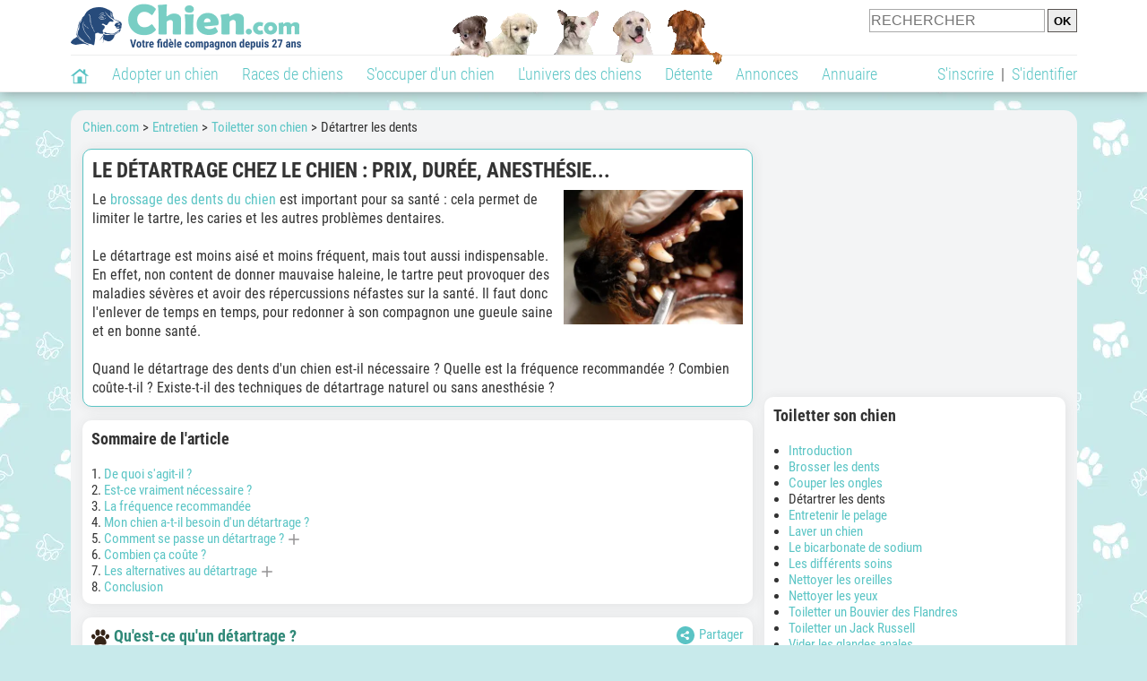

--- FILE ---
content_type: text/html; charset=UTF-8
request_url: https://www.chien.com/toilettage-entretien/detartrage-chien-11973.php
body_size: 19975
content:
<!DOCTYPE html><html lang="fr"><head><meta http-equiv="Content-Type" content="text/html; charset=UTF-8"><title>Le détartrage chez le chien : prix, durée, anesthésie...</title>
                <meta name="description" content="Pourquoi le tartre sur les dents d'un chien pose-t-elle problème, et comment l'en prémunir ? Quand un détartrage devient-il nécessaire, et à quoi s'attendre ?"><base href="https://www.chien.com/"><meta name="robots" content="Index,follow,max-snippet:-1,max-image-preview:large,max-video-preview:-1">
        <meta name="viewport" content="width=device-width, initial-scale=1">
        
                    <meta property="og:title" content="Le détartrage chez le chien : prix, durée, anesthésie...">
            <meta property="og:type" content="article">
            <meta property="og:description" content="Pourquoi le tartre sur les dents d'un chien pose-t-elle problème, et comment l'en prémunir ? Quand un détartrage devient-il nécessaire, et à quoi s'attendre ?">
            <meta property="og:url" content="https://www.chien.com/toilettage-entretien/detartrage-chien-11973.php">
            <meta property="og:site_name" content="Chien.com">                            <meta property="fb:admins" content="100001917719228">
                        <meta property="og:locale" content="fr_FR">

            <meta property="article:section" content="S'occuper d'un chien"><meta property="article:published_time" content="2008-08-01T00:00:00+00:00"><meta property="article:modified_time" content="2025-09-28T20:38:21+00:00"><meta property="og:updated_time" content="2025-09-28T20:38:21+00:00">
                            <meta property="og:image" content="https://upload.chien.com/img_global/24-toilettage-entretien/_xlight-11973_101-detartrage-chien.jpg">
                                    <meta property="og:image:width" content="728">
                    <meta property="og:image:height" content="546">
                                <meta name="thumbnail" content="https://upload.chien.com/img_global/24-toilettage-entretien/_xlight-11973_101-detartrage-chien.jpg">
                <link rel="image_src" type="image/jpeg" href="https://upload.chien.com/img_global/24-toilettage-entretien/_xlight-11973_101-detartrage-chien.jpg">
            
                        <script type="application/ld+json">
                [{"@context":"http://schema.org","@type":"Organization","name":"Chien.com","url":"https://www.chien.com/","logo":{"@type":"ImageObject","url":"https://img.chien.com/global/logo/101/logo_white_big.jpg"},"sameAs":"https://www.facebook.com/chiensderace"},{"@context":"http://schema.org","@type":"Article","image":{"@type":"ImageObject","width":728,"height":546,"url":"https://upload.chien.com/img_global/24-toilettage-entretien/_xlight-11973_101-detartrage-chien.jpg"},"mainEntityofPage":{"@type":"WebPage","@id":"toilettage-entretien/detartrage-chien-11973.php"},"publisher":{"@type":"Organization","name":"Chien.com","url":"https://www.chien.com/","logo":{"@type":"ImageObject","url":"https://img.chien.com/global/logo/101/logo_white_big.jpg"},"sameAs":"https://www.facebook.com/chiensderace"},"author":{"@type":"Person","name":"R\u00e9daction Chien.com"},"headline":"Le d\u00e9tartrage chez le chien : prix, dur\u00e9e, anesth\u00e9sie...","description":"Pourquoi le tartre sur les dents d'un chien pose-t-elle probl\u00e8me, et comment l'en pr\u00e9munir ? Quand un d\u00e9tartrage devient-il n\u00e9cessaire, et \u00e0 quoi s'attendre ?","datePublished":"2008-08-01T00:00:00+00:00","dateModified":"2025-09-28T20:38:21+00:00"}]            </script>
        
                    <link rel="canonical" href="https://www.chien.com/toilettage-entretien/detartrage-chien-11973.php">
                <script type="text/javascript">
  !function(){var e=function(){var e,t="__tcfapiLocator",a=[],n=window;for(;n;){try{if(n.frames[t]){e=n;break}}catch(e){}if(n===window.top)break;n=n.parent}e||(!function e(){var a=n.document,r=!!n.frames[t];if(!r)if(a.body){var s=a.createElement("iframe");s.style.cssText="display:none",s.name=t,a.body.appendChild(s)}else setTimeout(e,5);return!r}(),n.__tcfapi=function(){for(var e,t=arguments.length,n=new Array(t),r=0;r<t;r++)n[r]=arguments[r];if(!n.length)return a;if("setGdprApplies"===n[0])n.length>3&&2===parseInt(n[1],10)&&"boolean"==typeof n[3]&&(e=n[3],"function"==typeof n[2]&&n[2]("set",!0));else if("ping"===n[0]){var s={gdprApplies:e,cmpLoaded:!1,cmpStatus:"stub"};"function"==typeof n[2]&&n[2](s)}else a.push(n)},n.addEventListener("message",(function(e){var t="string"==typeof e.data,a={};try{a=t?JSON.parse(e.data):e.data}catch(e){}var n=a.__tcfapiCall;n&&window.__tcfapi(n.command,n.version,(function(a,r){var s={__tcfapiReturn:{returnValue:a,success:r,callId:n.callId}};t&&(s=JSON.stringify(s)),e&&e.source&&e.source.postMessage&&e.source.postMessage(s,"*")}),n.parameter)}),!1))};"undefined"!=typeof module?module.exports=e:e()}();
</script>
<script type="text/javascript">
  const configSFBXAppConsent = {
    appKey: 'b963e1cb-9900-407a-9e41-b1a31fea8261'
  }
</script>
<script src="https://cdn.appconsent.io/tcf2-clear/current/core.bundle.js" defer async></script>
<script type="text/javascript">
  window.dataLayer = window.dataLayer || [];
  if (typeof gtag === 'function') {
    window.isGtagInitBeforeAppConsent = true
  } else {
    function gtag() {
      dataLayer.push(arguments);
    }
  }
  (window.adsbygoogle = window.adsbygoogle || []).pauseAdRequests = 1;
  gtag('consent', 'default', {
    'analytics_storage': 'denied',
    'ad_user_data': 'denied',
    'ad_personalization': 'denied',
    'functionality_storage': 'denied',
    'security_storage': 'granted',
    'personalization_storage': 'denied',
    'ad_storage': 'denied',
    'wait_for_update': 500
  });
</script><link rel="preload" href="https://securepubads.g.doubleclick.net/tag/js/gpt.js" as="script" type="text/javascript">
<script>
var optidigitalQueue = optidigitalQueue || {};
optidigitalQueue.cmd = optidigitalQueue.cmd || [];
</script>
<script type="module" id="optidigital-ad-init" async data-config="{'adUnit': '/73308937/chien.com/articles','pageTargeting':{thematique_id: 59001}" src="//scripts.opti-digital.com/modules/?site=chien"></script><script async src="https://fundingchoicesmessages.google.com/i/pub-3581225045785948?ers=1"></script><script>(function() {function signalGooglefcPresent() {if (!window.frames['googlefcPresent']) {if (document.body) {const iframe = document.createElement('iframe'); iframe.style = 'width: 0; height: 0; border: none; z-index: -1000; left: -1000px; top: -1000px;'; iframe.style.display = 'none'; iframe.name = 'googlefcPresent'; document.body.appendChild(iframe);} else {setTimeout(signalGooglefcPresent, 0);}}}signalGooglefcPresent();})();</script><link rel="preconnect" href="https://fonts.gstatic.com" crossorigin><link rel="preload" href="https://fonts.gstatic.com/s/robotocondensed/v16/ieVi2ZhZI2eCN5jzbjEETS9weq8-33mZGCQYbw.woff2" as="font" crossorigin><link rel="preload" href="https://fonts.gstatic.com/s/robotocondensed/v16/ieVl2ZhZI2eCN5jzbjEETS9weq8-19K7DQ.woff2" as="font" crossorigin><link rel="preload" href="https://fonts.gstatic.com/s/robotocondensed/v16/ieVi2ZhZI2eCN5jzbjEETS9weq8-32meGCQYbw.woff2" as="font" crossorigin><link rel="preload" href="https://fonts.gstatic.com/s/robotocondensed/v16/ieVj2ZhZI2eCN5jzbjEETS9weq8-19eLDwM9.woff2" as="font" crossorigin><link href="https://static.chien.com/css/101/style_main.1.css?r=49770" rel="stylesheet" media="all"><link href="https://static.chien.com/css/101/style.1.css?r=49770" rel="stylesheet" media="print" onload="this.media='all'"><link href="https://static.chien.com/css/101/print.1.css?r=49770" rel="stylesheet" media="print">
        <link rel="icon" type="image/x-icon" href="https://img.chien.com/global/icones/jeux/101.ico">
        <link rel="shortcut icon" type="image/x-icon" href="https://img.chien.com/global/icones/jeux/101.ico">

        <link rel="alternate" type="application/rss+xml" title="Chien.com" href="https://static.chien.com/rss/101101/articles-2-4.rss">

        <script src="https://static.chien.com/js/domaines/101101.js?r=49787"></script>

        <script src="https://ajax.googleapis.com/ajax/libs/jquery/3.6.0/jquery.min.js"></script>        <script src="https://static.chien.com/js/js_main.js?r=49787"></script>
        <script>charger_js('https://static.chien.com/js/js.js?r=49787', []);</script>                                                <script>
            if (typeof(parametre) == 'undefined') {
                var parametre = new Array();
            }
            parametre['current_version'] = '1';parametre['current_page_id_principal'] = '3901';        </script><script>charger_js('https://static.chien.com/js/wall.js?r=49787', {'success': 'affichage_wall();'});</script><script src='/.bunny-shield/bd/bunnyprint.js' data-key='rkH8dMqz/N+VfulyNbQ/Sie4DS4tRNokpgCfha50utVYHQenPsFiV7fDDow55/3+ZBj02NmVJmPS985mXrfwBRDSYndLbeCy950dIzD6Zj91JTOxr8EVv+YEt/pyiBvHLda5D/qIwH9DfXzTtEhfPArilAOZvuJYic0sy48rhClh04nU+CWHAHl4UXjxzvlh3LG5UnAsvdBIui9rf4txIZMcQiMvRd6dorME/VFwZ76rtvRme6LRKUItLuIOnc+LYs7IBiqdET2lUdL7+lStdAehLfg/bWp+TQU3o2yxQ+e23CQWGjRYvyeOXQqbwo17rfb2UbwUcG3ElMceEns0vFrN8BnlniEI2isJqHAm2OUQoDoGte1owslucYsMCEBWBN1v0Hwco/mMK9YqAUzvRCadz6VIcRHurWn/RUX2yiQ=' data-validation='[base64]' id='bunnyprint' async></script></head><body onload="charger_lightbox('https://static.chien.com/js/lightbox.js?r=49787', 'https://static.chien.com/css/101/lightbox.1.css?r=49770', '');" onbeforeprint="print_page()">
<iframe id="doit" name="doit" class="masquer"></iframe><div id="doit_div" class="masquer"></div><div class="masquer position_fixed flex flex_center flex_justify_center" id="pprompt_div">
                    <div id="pprompt_overlay" class="overlay" onclick="pprompt_light_masquer();"></div>
                    <div id="pprompt_content"></div>
                </div>
                <div id="pprompt_div_save" class="masquer"></div>	<div id="header" class="flex flex_justify_center header">
		<div class="site_width">
		    <div id="header_version_1_haut" class="flex">
                <a href="https://www.chien.com/"><img alt="Chien.com, le site des amoureux des chiens et chiots" src="https://img.chien.com/global/logo/101/logo.png" class="visuels_type_23 flex flex_align_self_center" id="header_logo"></a>                <div class="flex_1 text_center"><img alt="Des chiots de plusieurs races de chien différentes" id="header_frise" class="visuels_type_183" src="https://img.chien.com/visuels/emplacements/183/1.png"></div>                <div id="header_search" class="margin_top_default"><form action="/applications/3/ajax/search/traitement_search.php" id="form_search_header" target="doit" method="POST" class="flex">
<input type="hidden" name="domaine_id" value="">
<input type="hidden" name="entiteid" value="">
<input type="text" name="search" maxlength="80" placeholder="RECHERCHER" value="" class="input_height_big">
<input type="submit" class="margin_left_xsmall" value="OK">
</form></div>
			</div>
			<div id="header_separateur" class="clear"></div>
			<nav class="float_left">
				<ul class="ul_block ol_ul_inline_block ul_light">
											<li id="nav_homepage">
							<a title="Page d'accueil" href="/"><span class="lozad_sprite taille_3 sprite sprite_41" style="background-position: -3300px -0px;"></span></a>						</li>
										<li><a class="header_rubriques" href="adoption/">Adopter un chien</a><ul class="display_none header_rubriques_unfold position_absolute ul_block ul_light"><li><a href="adoption/">Conseils pour l'adoption</a></li><li><a href="races-de-chiens/">Races de chiens</a></li><li><a href="adresse/1-0-0-0-0-elevage-de-chiens-1.php">Annuaire des élevages</a></li><li><a href="adresse/17-0-0-0-0-refuge-pour-chien-association-de-protection-animale-1.php">Annuaire des refuges et associations</a></li><li><a href="annonces/1-0-0-0-0-0-0-vente-chien-1.php">Chiens à vendre</a></li><li><a href="annonces/5-0-0-0-0-0-0-don-chien-1.php">Chiens à donner</a></li><li><a href="adoption/prenom-nom-de-chien-16943.php">Idées de nom de chien</a></li></ul></li><li><a class="header_rubriques" href="races-de-chiens/">Races de chiens</a><ul class="display_none header_rubriques_unfold position_absolute ul_block ul_light"><li><a href="races-de-chiens/">Toutes les races</a></li><li><a href="races-de-chiens/berger-allemand-14.php">Berger Allemand</a></li><li><a href="races-de-chiens/berger-australien-17.php">Berger Australien</a></li><li><a href="races-de-chiens/border-collie-51.php">Border Collie</a></li><li><a href="races-de-chiens/cane-corso-52.php">Cane Corso</a></li><li><a href="races-de-chiens/golden-retriever-25.php">Golden Retriever</a></li><li><a href="races-de-chiens/siberian-husky-siberie-36.php">Husky</a></li><li><a href="races-de-chiens/labrador-retriever-4.php">Labrador</a></li><li><a href="races-de-chiens/berger-belge-malinois-28.php">Malinois</a></li><li><a href="races-de-chiens/pomsky-489.php">Pomsky</a></li><li><a href="races-de-chiens/shiba-inu-95.php">Shiba Inu</a></li></ul></li><li><a class="header_rubriques" href="s-occuper-d-un-chien.php">S'occuper d'un chien</a><ul class="display_none header_rubriques_unfold position_absolute ul_block ul_light"><li><a href="alimentation/">Alimentation</a></li><li><a href="education/">Éducation</a></li><li><a href="comportement/">Comportement</a></li><li><a href="toilettage-entretien/">Entretien</a></li><li><a href="sante/">Santé</a></li><li><a rel="nofollow" href="services/assurance-chien.php">Assurance</a></li><li><a href="activites/">Activités</a></li><li><a href="vie-pratique/">Vie pratique</a></li><li><a href="accessoires/">Accessoires</a></li><li><a href="forum/">Forums d'entraide</a></li></ul></li><li><a class="header_rubriques" href="les-chiens.php">L'univers des chiens</a><ul class="display_none header_rubriques_unfold position_absolute ul_block ul_light"><li><a href="histoire/">Histoire</a></li><li><a href="anatomie/">Anatomie</a></li><li><a href="races-de-chiens/">Races</a></li><li><a href="usages/">Usages</a></li><li><a href="metier/">Métiers avec des chiens</a></li><li><a href="culture/">Le chien dans la culture</a></li><li><a href="chiens-celebres/">Chiens célèbres</a></li><li><a href="monde/">Les chiens dans le monde</a></li><li><a href="autres-canides/">Cousins du chien</a></li></ul></li><li><a class="header_rubriques" href="detente.php">Détente</a><ul class="display_none header_rubriques_unfold position_absolute ul_block ul_light"><li><a href="photos-chiens/">Photos</a></li><li><a href="diaporamas-photos/">Diaporamas photos</a></li><li><a href="video/">Vidéos</a></li><li><a href="forum/">Forum</a></li><li><a href="astrologie-canine/">Astrologie canine</a></li></ul></li><li><a class="header_rubriques" href="annonces/petites-annonces-chiens-chiots.php">Annonces</a><ul class="display_none header_rubriques_unfold position_absolute ul_block ul_light"><li><a href="annonces/1-0-0-0-0-0-0-vente-chien-1.php">Chiens à vendre</a></li><li><a href="annonces/5-0-0-0-0-0-0-don-chien-1.php">Chiens à donner</a></li><li><a href="annonces/3-0-0-0-0-0-0-offres-saillie-1.php">Saillie</a></li><li><a rel="nofollow" href="annonces/publier-une-annonce.php">Publier une annonce</a></li></ul></li><li><a class="header_rubriques" href="adresse/annuaire-professionnels-chiens.php">Annuaire</a><ul class="display_none header_rubriques_unfold position_absolute ul_block ul_light"><li><a href="adresse/annuaire-professionnels-chiens.php">Tous les métiers</a></li><li><a href="adresse/1-0-0-0-0-elevage-de-chiens-1.php">Élevages</a></li><li><a href="adresse/17-0-0-0-0-refuge-pour-chien-association-de-protection-animale-1.php">Refuges et associations</a></li><li><a href="adresse/10-0-0-0-0-educateur-dresseur-canin-1.php">Dresseurs / Éducateurs </a></li><li><a href="adresse/9-0-0-0-0-comportementaliste-canin-1.php">Comportementalistes</a></li><li><a href="adresse/19-0-0-0-0-toiletteur-canin-1.php">Toiletteurs</a></li><li><a href="adresse/39-0-0-0-0-veterinaire-pour-chien-1.php">Vétérinaires</a></li><li><a href="adresse/35-0-0-0-0-osteopathe-masseur-pour-chien-1.php">Masseurs et ostéopathes</a></li><li><a href="adresse/16-0-0-0-0-pension-pour-chien-1.php">Pensions</a></li><li><a rel="nofollow" href="adresse/inscription.php">Référencer mon activité</a></li></ul></li>				</ul>
			</nav>
            <script>
            $('nav li').hover(
              function() {
                  $('ul', this).stop().slideDown(0);
              },
                function() {
                $('ul', this).stop().slideUp(0);
              }
            );
            </script>
							<div id="header_not_logged" class="text_right"><div class="header_rubriques"><a href="inscription.php" rel="nofollow">S'inscrire</a>&nbsp;&nbsp;|&nbsp;&nbsp;<a href="index.php?page_id=3051&redirection=toilettage-entretien%2Fdetartrage-chien-11973.php" rel="nofollow">S'identifier</a></div></div>
						<div class="clear"></div>
		</div>
	</div>
    <div id="header_modal" onClick="masquer('header_modal');" class="img_center masquer site_width"></div><div id="centre_page" class="site_width">
<div id="centre_page_gauche_droite" class="flex"><div id="div_gauche"><div id="breadcrumb"><ol itemscope itemtype="http://schema.org/BreadcrumbList" class="ol_ul_inline"><li itemprop="itemListElement" itemscope="" itemtype="http://schema.org/ListItem"><meta itemprop="position" content="1"><a itemprop="item" href="..//"><span itemprop="name">Chien.com</span></a></li><li itemprop="itemListElement" itemscope="" itemtype="http://schema.org/ListItem"><meta itemprop="position" content="2"><a itemprop="item" href="toilettage-entretien/"><span itemprop="name">Entretien</span></a></li><li itemprop="itemListElement" itemscope="" itemtype="http://schema.org/ListItem"><meta itemprop="position" content="3"><a itemprop="item" href="toilettage-entretien/toiletter-son-chien/"><span itemprop="name">Toiletter son chien</span></a></li><li itemprop="itemListElement" itemscope="" itemtype="http://schema.org/ListItem" class="li_last"><meta itemprop="position" content="4"><span itemprop="name">Détartrer les dents</span></li></ol></div><div class="boxe_2 boxe_gauche_centre boxe_width_gauche_centre">
						<div class="boxe_content"><h1>Le détartrage chez le chien : prix, durée, anesthésie...</h1><div class="margin_top_medium texte_avec_intertitres" id="page_intro"><img src="https://upload.chien.com/img_global/24-toilettage-entretien/_medium-11973_101-detartrage-chien.jpg" alt="Un vétérinaire fait un détartrage à un chien" class="eager taille_14 eager float_right margin_left_default margin_bottom_default" id="page_image"><p>Le <a href="toilettage-entretien/brosser-dents-chien-14377.php">brossage des dents du chien</a>&nbsp;est important pour sa sant&eacute; : cela permet de limiter le tartre, les caries et les autres probl&egrave;mes dentaires.</p><br>
<p>Le d&eacute;tartrage est moins ais&eacute; et moins fr&eacute;quent, mais tout aussi indispensable. En effet, non content de donner mauvaise haleine, le tartre peut provoquer des maladies s&eacute;v&egrave;res et&nbsp;avoir des r&eacute;percussions n&eacute;fastes sur la sant&eacute;. Il faut donc l'enlever de temps en temps, pour redonner &agrave; son compagnon une gueule saine et en bonne sant&eacute;.</p><br>
<p>Quand le d&eacute;tartrage des dents d'un chien est-il n&eacute;cessaire ? Quelle est la fr&eacute;quence recommand&eacute;e ? Combien co&ucirc;te-t-il ? Existe-t-il des techniques de d&eacute;tartrage naturel ou sans anesth&eacute;sie ?</p></div><div class="clear"></div></div></div>
		<div class="boxe_1 boxe_gauche_centre boxe_width_gauche_centre " id="bloc_39011">
			<div class="boxe_titre boxe_titre_1 flex flex_center font_size_xxbig" id="bloc_39011_titre"><h2>Sommaire de l'article</h2></div>
			<div class="boxe_content " id="bloc_39011_content"><ol class="ol_light"><li class="">1. <a href="toilettage-entretien/detartrage-chien-11973.php#qu-est-ce-qu-un-detartrage">De quoi s'agit-il ?</a></li><li class="">2. <a href="toilettage-entretien/detartrage-chien-11973.php#un-chien-a-t-il-forcement-besoin-de-detartrages">Est-ce vraiment nécessaire ?</a></li><li class="">3. <a href="toilettage-entretien/detartrage-chien-11973.php#quelle-frequence-de-detartrage-pour-un-chien">La fréquence recommandée</a></li><li class="">4. <a href="toilettage-entretien/detartrage-chien-11973.php#comment-savoir-qu-un-chien-a-besoin-d-un-detartrage">Mon chien a-t-il besoin d'un détartrage ?</a></li><li class="">5. <a href="toilettage-entretien/detartrage-chien-11973.php#comment-se-passe-un-detartrage-pour-un-chien">Comment se passe un détartrage ?</a><div class="taille_1 cursor_pointer display_inline margin_left_small cursor_pointer" title="Dérouler cette partie" onclick="masquer_afficher_refonte('article_sommaire_h2[5]');"><span class="sprite_41_415 taille_3 sprite sprite_41_global" style="background-position: -2400px -0px;"></span></div><ul class="ul_light width_100pourcent margin_bottom_medium masquer" id="article_sommaire_h2[5]"><li class="margin_left_big">1. <a href="toilettage-entretien/detartrage-chien-11973.php#l-anesthesie">L'anesthésie</a></li><li class="margin_left_big">2. <a href="toilettage-entretien/detartrage-chien-11973.php#l-elimination-du-tartre">L'élimination du tartre</a></li><li class="margin_left_big">3. <a href="toilettage-entretien/detartrage-chien-11973.php#les-soins-des-dents-et-des-gencives">Les soins des dents et des gencives</a></li><li class="margin_left_big">4. <a href="toilettage-entretien/detartrage-chien-11973.php#combien-de-temps-dure-le-detartrage-pour-un-chien">La durée du détartrage</a></li><li class="margin_left_big">5. <a href="toilettage-entretien/detartrage-chien-11973.php#quelle-est-l-efficacite-du-detartrage">Quelle est l'efficacité du détartrage ?</a></li><li class="margin_left_big">6. <a href="toilettage-entretien/detartrage-chien-11973.php#le-danger-d-un-detartrage-pour-un-chien">Existe-t-il un danger ?</a></li></ul></li><li class="">6. <a href="toilettage-entretien/detartrage-chien-11973.php#le-prix-d-un-detartrage-pour-un-chien">Combien ça coûte ?</a></li><li class="">7. <a href="toilettage-entretien/detartrage-chien-11973.php#les-alternatives-au-detartrage-pour-un-chien">Les alternatives au détartrage</a><div class="taille_1 cursor_pointer display_inline margin_left_small cursor_pointer" title="Dérouler cette partie" onclick="masquer_afficher_refonte('article_sommaire_h2[7]');"><span class="sprite_41_415 taille_3 sprite sprite_41_global" style="background-position: -2400px -0px;"></span></div><ul class="ul_light width_100pourcent masquer" id="article_sommaire_h2[7]"><li class="margin_left_big">1. <a href="toilettage-entretien/detartrage-chien-11973.php#peut-on-faire-un-detartrage-a-un-chien-sans-anesthesie">Peut-on faire un détartrage sans anesthésie ?</a></li><li class="margin_left_big">2. <a href="toilettage-entretien/detartrage-chien-11973.php#existe-t-il-des-techniques-naturelles-de-detartrage-pour-un-chien">Les techniques naturelles</a></li><li class="margin_left_big">3. <a href="toilettage-entretien/detartrage-chien-11973.php#comment-reduire-la-frequence-de-detartrage-d-un-chien">Comment réduire le détartrage ?</a></li></ul></li><li>8. <a href="toilettage-entretien/detartrage-chien-11973.php#conclusion">Conclusion</a></li></ol><div class="clear"></div></div></div><div class="boxe_1 boxe_gauche_centre boxe_width_gauche_centre " id="bloc_39010">
						<div class="boxe_content " id="bloc_39010_content"><div id="affichage_partage_3390109" class="margin_bottom_small float_right">
                                <a class="flex" href="javascript:pprompt_light(3000, '', {parametre_function: {0: 3390109, 1: 'toilettage-entretien/detartrage-chien-11973.php'}});void(0);"><span class="lozad_sprite taille_3 sprite sprite_41 margin_right_small" style="background-position: -3420px -0px;"></span>Partager</a>
                              </div>
                                <div class="texte_avec_intertitres" id="pb39010"><h2 id="qu-est-ce-qu-un-detartrage"><span class="lozad_sprite taille_3 sprite sprite_41_global margin_right_small" style="background-position: -2080px -0px;"></span>Qu'est-ce qu'un détartrage ?</h2><div id="paragraphe_id[29096]" class="texte_avec_intertitres">
                                <a data-title="" data-lightbox="20906" href="https://upload.chien.com/img_global/25-toilettage-entretien/detartrage-chien/_light-11973_20906-un-veterinaire-detartre-les-dents-d-un-cavalier-king-charles.jpg"><img data-src="https://upload.chien.com/img_global/25-toilettage-entretien/detartrage-chien/11973_20906-un-veterinaire-detartre-les-dents-d-un-cavalier-king-charles.jpg" alt="Un vétérinaire détartre les dents d'un Cavalier King Charles" class="float_right margin_left_default margin_bottom_default lozad" width="200" height="133" src="https://img.chien.com/global/interface/divers/1x1_lightgrey.png"></a>
                                <p>Le d&eacute;tartrage est une intervention m&eacute;dicale consistant &agrave; retirer le tartre pr&eacute;sent sur les dents d'un humain ou d'un animal : chien, chat...</p>
<p>&nbsp;</p>
<p>Le tartre est une substance tr&egrave;s solide, de couleur jaun&acirc;tre &agrave; brun&acirc;tre, qui r&eacute;sulte du durcissement de la plaque dentaire. Cette derni&egrave;re est compos&eacute;e d'un m&eacute;lange de r&eacute;sidus alimentaires, de salive et de bact&eacute;ries, qui se colle &agrave; la surface des dents (juste au-dessus de la gencive) et s'y accumule. Elle se forme en permanence, et finit en quelques semaines par durcir et devenir du tartre.</p>
<p>&nbsp;</p>
<p>La plaque dentaire est relativement facile &agrave; enlever : un brossage r&eacute;gulier avec une bonne brosse &agrave; dents et un dentifrice adapt&eacute; suffit pour en &eacute;liminer la plus grande partie. Le tartre en revanche est bien plus solide, et ne se retire pas aussi facilement : la seule solution pour y parvenir est un d&eacute;tartrage effectu&eacute; par un v&eacute;t&eacute;rinaire.</p>
                                <div class="clear"></div>
                            </div><div class="boxe_separateur_1 boxe_separateur_height_big boxe_separateur_width_default boxe_content_separateur"></div><div class="Content_1"></div><div class="boxe_separateur_1 boxe_separateur_height_big boxe_separateur_width_default boxe_content_separateur"></div><h2 id="un-chien-a-t-il-forcement-besoin-de-detartrages" class="margin_top_xbig"><span class="lozad_sprite taille_3 sprite sprite_41_global margin_right_small" style="background-position: -2080px -0px;"></span>Un chien a-t-il forcément besoin de détartrages ?</h2><div id="paragraphe_id[29097]" class="texte_avec_intertitres">
                                <a data-title="" data-lightbox="20907" href="https://upload.chien.com/img_global/25-toilettage-entretien/detartrage-chien/_light-11973_20907-un-veterinaire-fait-un-detartrage-a-un-chien.jpg"><img data-src="https://upload.chien.com/img_global/25-toilettage-entretien/detartrage-chien/11973_20907-un-veterinaire-fait-un-detartrage-a-un-chien.jpg" alt="Un vétérinaire fait un détartrage à un chien" class="float_right margin_left_default margin_bottom_default lozad" width="200" height="132" src="https://img.chien.com/global/interface/divers/1x1_lightgrey.png"></a>
                                <p><strong>Le d&eacute;tartrage est indispensable pour un chien</strong>, autant qu'il l'est pour un humain.</p>
<p>&nbsp;</p>
<p>En effet, bien que le tartre soit naturel, compl&egrave;tement indolore et ne constituant aucune g&ecirc;ne, il favorise la prolif&eacute;ration de bact&eacute;ries, qui elles attaquent les gencives et peuvent causer &agrave; terme des douleurs et des probl&egrave;mes assez graves&nbsp;: une&nbsp;<a href="sante/mauvaise-haleine-chien-22084.php">mauvaise haleine</a>, une&nbsp;<a href="sante/gingivite-chien-20869.php">gingivite</a>, la <a href="sante/maladie-parodontale-chien-237.php">maladie parodontale</a>, le d&eacute;chaussement d'une ou plusieurs dents... Dans le pire des cas, les bact&eacute;ries qui attaquent les gencives peuvent finir par passer dans le sang et provoquer une infection g&eacute;n&eacute;ralis&eacute;e potentiellement fatale.</p>
<p>&nbsp;</p>
<p>Ceci explique qu'il est n&eacute;cessaire de faire d&eacute;tartrer les dents de son chien de temps en temps, pour &eacute;liminer un maximum de bact&eacute;ries avant qu'elles n'aient le temps de nuire, et ainsi pour que&nbsp;ses dents et ses gencives restent en bonne sant&eacute;.</p>
                                <div class="clear"></div>
                            </div><h2 id="quelle-frequence-de-detartrage-pour-un-chien" class="margin_top_xbig"><span class="lozad_sprite taille_3 sprite sprite_41_global margin_right_small" style="background-position: -2080px -0px;"></span>Quelle fréquence de détartrage pour un chien ?</h2><div id="paragraphe_id[29098]" class="texte_avec_intertitres">
                                <a data-title="" data-lightbox="20923" href="https://upload.chien.com/img_global/25-toilettage-entretien/detartrage-chien/_light-11973_20923-une-dentition-de-chien-pleine-de-plaques-de-tartre.jpg"><img data-src="https://upload.chien.com/img_global/25-toilettage-entretien/detartrage-chien/11973_20923-une-dentition-de-chien-pleine-de-plaques-de-tartre.jpg" alt="Une dentition de chien pleine de plaques de tartre" class="float_right margin_left_default margin_bottom_default lozad" width="200" height="142" src="https://img.chien.com/global/interface/divers/1x1_lightgrey.png"></a>
                                <p>Le d&eacute;lai entre la formation du tartre et l'apparition de probl&egrave;mes de sant&eacute; qui lui sont li&eacute;s est assez long : il peut se passer plusieurs mois voire plusieurs ann&eacute;es entre les deux. Cela laisse donc du temps pour r&eacute;agir, et explique qu'il n'est pas n&eacute;cessaire de faire d&eacute;tartrer les dents de son chien tr&egrave;s souvent. En g&eacute;n&eacute;ral, il est recommand&eacute; de <strong>faire un d&eacute;tartrage tous les deux &agrave; trois ans en moyenne</strong>.</p>
<p>&nbsp;</p>
<p>N&eacute;anmoins, une fr&eacute;quence annuelle (voire encore plus &eacute;lev&eacute;e) est plus appropri&eacute;e si l'animal est particuli&egrave;rement sensible au tartre. C'est le cas par exemple pour :</p>
<ul>
<li>un&nbsp;petit chien, qui a souvent des dents qui se superposent ;</li>
<li>un&nbsp;<a href="sante/prognathisme-chien-prognathe-245.php">chien prognathe</a>, &agrave; cause de la forme particuli&egrave;re de ses m&acirc;choires ;</li>
<li>un vieux chien, car avec l'&acirc;ge le tartre a tendance &agrave; se former plus vite et &agrave; devenir plus dangereux.</li>
</ul>
<p>&nbsp;</p>
<p>Ces valeurs sont toutefois th&eacute;oriques, car dans la pratique, tous les individus ne d&eacute;veloppent pas forc&eacute;ment du tartre &agrave; la m&ecirc;me vitesse : tout d&eacute;pend de la race, l'&acirc;ge, le type d'alimentation, la qualit&eacute; du brossage des dents, etc.<strong> Certains ont besoin d'un d&eacute;tartrage tous les 6 mois, tandis que d'autres peuvent sans probl&egrave;me rester plus de 5 ans sans en faire</strong>. Il faut donc adapter la fr&eacute;quence aux besoins r&eacute;els de l'animal, pour que les soins ne soient ni trop rares (ce qui poserait des probl&egrave;mes de sant&eacute;), ni trop fr&eacute;quents (ce qui finirait par co&ucirc;ter cher).</p>
<p>&nbsp;</p>
<p>Il en va d'ailleurs de m&ecirc;me pour le premier d&eacute;tartrage &agrave; r&eacute;aliser : il n'y a pas vraiment de r&egrave;gle valable pour tous les chiens. Ainsi, certains ont d&eacute;j&agrave; beaucoup de tartre d&egrave;s 6 mois, alors que d'autres ne commencent &agrave; en avoir que vers 2 ou 3 ans.</p>
                                <div class="clear"></div>
                            </div><div class="boxe_separateur_1 boxe_separateur_height_big boxe_separateur_width_default boxe_content_separateur"></div><div class="Content_2"></div><div class="boxe_separateur_1 boxe_separateur_height_big boxe_separateur_width_default boxe_content_separateur"></div><h2 id="comment-savoir-qu-un-chien-a-besoin-d-un-detartrage" class="margin_top_xbig"><span class="lozad_sprite taille_3 sprite sprite_41_global margin_right_small" style="background-position: -2080px -0px;"></span>Comment savoir qu'un chien a besoin d'un détartrage ?</h2><div id="paragraphe_id[8720]" class="texte_avec_intertitres">
                                <a data-title="" data-lightbox="20924" href="https://upload.chien.com/img_global/25-toilettage-entretien/detartrage-chien/_light-11973_20924-un-chien-avec-des-gencives-qui-saignent-beaucoup.jpg"><img data-src="https://upload.chien.com/img_global/25-toilettage-entretien/detartrage-chien/11973_20924-un-chien-avec-des-gencives-qui-saignent-beaucoup.jpg" alt="Un chien avec des gencives qui saignent beaucoup" class="float_right margin_left_default margin_bottom_default lozad" width="200" height="133" src="https://img.chien.com/global/interface/divers/1x1_lightgrey.png"></a>
                                <p>M&ecirc;me s'il est conseill&eacute; de faire faire un d&eacute;tartrage &agrave; son chien au moins tous les 2 ou 3 ans (voire 1 an s'il est davantage concern&eacute; par le tartre), il faut prendre en compte le fait qu'il existe des diff&eacute;rences importantes d'un individu &agrave; l'autre, en fonction de divers facteurs.Il&nbsp;convient donc d'&ecirc;tre quoi qu'il en soit attentif &agrave; certains signes qui indiquent que la quantit&eacute; de tartre sur les dents est importante et qu'un d&eacute;tartrage s'impose.</p>
<p>&nbsp;</p>
<p>Les <a href="sante/tartre-chien-22072.php">principaux sympt&ocirc;mes caus&eacute;s par le tartre</a> sont :</p>
<ul>
<li>des <strong>gencives enfl&eacute;es, rouges et/ou saignantes</strong> ;</li>
<li>des <strong>d&eacute;p&ocirc;ts jaun&acirc;tres</strong> voire brun&acirc;tres &agrave; la base des dents ;</li>
<li>une <strong>mauvaise haleine</strong>, &agrave; cause de la multiplication des bact&eacute;ries dans sa bouche.</li>
</ul>
<p>&nbsp;</p>
<p><strong>Si l'on constate de tels sympt&ocirc;mes, mieux vaut prendre rendez-vous chez le v&eacute;t&eacute;rinaire</strong> sans attendre, m&ecirc;me si le pr&eacute;c&eacute;dent d&eacute;tartrage est assez r&eacute;cent.</p>
                                <div class="clear"></div>
                            </div><h2 id="comment-se-passe-un-detartrage-pour-un-chien" class="margin_top_xbig"><span class="lozad_sprite taille_3 sprite sprite_41_global margin_right_small" style="background-position: -2080px -0px;"></span>Comment se passe un détartrage pour un chien ?</h2><div id="paragraphe_id[8721]" class="texte_avec_intertitres">
                                
                                <p>Le d&eacute;tartrage des dents d'un chien est r&eacute;alis&eacute; par un v&eacute;t&eacute;rinaire, &agrave; l'aide d'instruments adapt&eacute;s. Il&nbsp;a la particularit&eacute; de n&eacute;cessiter une anesth&eacute;sie g&eacute;n&eacute;rale.</p>
                                <div class="clear"></div>
                            </div><h3 id="l-anesthesie">L'anesthésie</h3><div id="paragraphe_id[29123]" class="texte_avec_intertitres">
                                <a data-title="" data-lightbox="20940" href="https://upload.chien.com/img_global/25-toilettage-entretien/detartrage-chien/_light-11973_20940-un-veterinaire-prepare-un-chien-a-une-anesthesie-avec-de-l-oxygene.jpg"><img data-src="https://upload.chien.com/img_global/25-toilettage-entretien/detartrage-chien/11973_20940-un-veterinaire-prepare-un-chien-a-une-anesthesie-avec-de-l-oxygene.jpg" alt="Un vétérinaire prépare un chien à une anesthésie avec de l'oxygène" class="float_right margin_left_default margin_bottom_default lozad" width="200" height="120" src="https://img.chien.com/global/interface/divers/1x1_lightgrey.png"></a>
                                <p>Contrairement &agrave; ce qui se fait pour un&nbsp;humain, <strong>le d&eacute;tartrage des dents d'un chien se r&eacute;alise sous anesth&eacute;sie g&eacute;n&eacute;rale</strong>. Cela permet en effet de :</p>
<ul>
<li>s'assurer qu'il reste immobile pendant le nettoyage des gencives ;</li>
</ul>
<ul>
<li>contr&ocirc;ler l'inconfort et/ou la douleur &eacute;ventuels ;</li>
<li>prot&eacute;ger ses voies respiratoires contre le tartre ayant &eacute;t&eacute; d&eacute;log&eacute;.</li>
</ul>
<p>&nbsp;</p>
<p><strong>Il n'est toutefois pas endormi profond&eacute;ment</strong>, contrairement &agrave; ce qui se fait pour une intervention chirurgicale. Comme il s'agit davantage d'un nettoyage que d'une op&eacute;ration &agrave; proprement parler, un endormissement total n'est pas utile : une s&eacute;dation l&eacute;g&egrave;re est suffisante.</p>
<p>&nbsp;</p>
<p>L'anesth&eacute;sie est&nbsp;effectu&eacute;e gr&acirc;ce &agrave; un gaz tr&egrave;s s&eacute;curitaire (isoflurane ou sevoflurane), utilis&eacute; aussi pour les humains.</p>
<p>&nbsp;</p>
<p>Toutes les pr&eacute;cautions sont prises pour que les choses se d&eacute;roulent au mieux&nbsp;: prise de sang, pose d'un solut&eacute; (perfusion), &eacute;lectrocardiographie (ECG), pression et contr&ocirc;le du taux d'oxyg&egrave;ne dans le sang, contr&ocirc;le de la respiration&nbsp;gr&acirc;ce &agrave; un tube dans la trach&eacute;e&nbsp;... En outre, le chien peut facilement &ecirc;tre r&eacute;veill&eacute; &agrave; tout moment si la situation devient instable.</p>
<p>&nbsp;</p>
<p>Malgr&eacute; tout, <strong>une anesth&eacute;sie n'est jamais anodine et pr&eacute;sente forc&eacute;ment des risques</strong>&nbsp;: r&eacute;action allergique, probl&egrave;me cardiaque ou pulmonaire, etc. Compte tenu de leur &acirc;ge, leur race, leur fragilit&eacute;..., certains individus peuvent ne pas &ecirc;tre en &eacute;tat de la subir, quand bien m&ecirc;me elle n'est que l&eacute;g&egrave;re.</p>
<p>&nbsp;</p>
<p>En cas de doute ou d'inqui&eacute;tude, le mieux est de demander conseil &agrave; son v&eacute;t&eacute;rinaire.</p>
                                <div class="clear"></div>
                            </div><h3 id="l-elimination-du-tartre">L'élimination du tartre</h3><div id="paragraphe_id[29124]" class="texte_avec_intertitres">
                                <a data-title="" data-lightbox="20942" href="https://upload.chien.com/img_global/25-toilettage-entretien/detartrage-chien/_light-11973_20942-un-veterinaire-enleve-le-tartre-des-dents-d-un-chien.jpg"><img data-src="https://upload.chien.com/img_global/25-toilettage-entretien/detartrage-chien/11973_20942-un-veterinaire-enleve-le-tartre-des-dents-d-un-chien.jpg" alt="Un vétérinaire enlève le tartre des dents d'un chien" class="float_right margin_left_default margin_bottom_default lozad" width="200" height="133" src="https://img.chien.com/global/interface/divers/1x1_lightgrey.png"></a>
                                <p>Une fois le chien endormi, le d&eacute;tartrage en lui-m&ecirc;me peut commencer.</p>
<p>&nbsp;</p>
<p>Le v&eacute;t&eacute;rinaire utilise pour cela des d&eacute;tartreurs soniques ou &agrave; ultrasons, qui sont des instruments identiques &agrave; ceux qu'op&egrave;rent&nbsp;les dentistes pour les humains. Ils permettent de d&eacute;coller rapidement le tartre sans ab&icirc;mer l'&eacute;mail des dents.</p>
<p>&nbsp;</p>
<p>Le v&eacute;t&eacute;rinaire se charge aussi de r&eacute;aliser un curetage de la base des dents sous la ligne des gencives, afin de les d&eacute;barrasser du tartre et des microbes qui pourraient s'y &ecirc;tre infiltr&eacute;s et sont difficiles &agrave; d&eacute;loger. Cette op&eacute;ration est un peu douloureuse, surtout si les gencives sont enflamm&eacute;es : c'est pourquoi il vaut mieux que le chien soit endormi.</p>
<p>&nbsp;</p>
<p>Le tout&nbsp;dure g&eacute;n&eacute;ralement une trentaine de minutes.</p>
                                <div class="clear"></div>
                            </div><h3 id="les-soins-des-dents-et-des-gencives">Les soins des dents et des gencives</h3><div id="paragraphe_id[29126]" class="texte_avec_intertitres">
                                <a data-title="" data-lightbox="20943" href="https://upload.chien.com/img_global/25-toilettage-entretien/detartrage-chien/_light-11973_20943-un-instrument-pour-le-polissage-de-l-email-des-dents.jpg"><img data-src="https://upload.chien.com/img_global/25-toilettage-entretien/detartrage-chien/11973_20943-un-instrument-pour-le-polissage-de-l-email-des-dents.jpg" alt="Un instrument pour le polissage de l'émail des dents" class="float_right margin_left_default margin_bottom_default lozad" width="200" height="133" src="https://img.chien.com/global/interface/divers/1x1_lightgrey.png"></a>
                                <p>En plus du d&eacute;tartrage en lui-m&ecirc;me, le v&eacute;t&eacute;rinaire profite de l'occasion pour effectuer diff&eacute;rents soins sur les dents du chien.</p>
<p>&nbsp;</p>
<p>En particulier, il peut :</p>
<ul>
<li>soigner les dents cari&eacute;es ou cass&eacute;es ;</li>
<li>extraire celles qui sont trop ab&icirc;m&eacute;es pour &ecirc;tre soign&eacute;es ;</li>
<li>nettoyer d'&eacute;ventuels abc&egrave;s &agrave; l'aide de m&eacute;dicaments&nbsp;appropri&eacute;s ;</li>
<li>d&eacute;sinfecter les gencives en cas d'infection ;</li>
<li>utiliser des points de suture pour faciliter la cicatrisation des gencives les plus ab&icirc;m&eacute;es.</li>
</ul>
<p>&nbsp;</p>
<p>Enfin, il r&eacute;alise un polissage de l'&eacute;mail des dents, afin de les rendre plus lisses et d'&eacute;liminer les taches qui se seraient &eacute;ventuellement form&eacute;es dessus.</p>
                                <div class="clear"></div>
                            </div><h3 id="combien-de-temps-dure-le-detartrage-pour-un-chien">Combien de temps dure le détartrage pour un chien ?</h3><div id="paragraphe_id[29127]" class="texte_avec_intertitres">
                                <a data-title="" data-lightbox="20944" href="https://upload.chien.com/img_global/25-toilettage-entretien/detartrage-chien/_light-11973_20944-un-chien-sous-anesthesie-pour-un-detartrage.jpg"><img data-src="https://upload.chien.com/img_global/25-toilettage-entretien/detartrage-chien/11973_20944-un-chien-sous-anesthesie-pour-un-detartrage.jpg" alt="Un chien sous anesthésie pour un détartrage" class="float_right margin_left_default margin_bottom_default lozad" width="200" height="135" src="https://img.chien.com/global/interface/divers/1x1_lightgrey.png"></a>
                                <p>En soi, l'op&eacute;ration consistant &agrave; &eacute;liminer le tartre n'est pas tr&egrave;s longue : il faut compter une trentaine de minutes pour un d&eacute;tartrage bien r&eacute;alis&eacute;.</p>
<p>&nbsp;</p>
<p>Cependant,&nbsp;quand on prend en compte aussi la mise sous anesth&eacute;sie, les &eacute;ventuels soins&nbsp;suppl&eacute;mentaires des dents et des gencives, et enfin le r&eacute;veil, la dur&eacute;e totale est bien plus longue - surtout s'il faut retirer des dents ou mettre des points de suture.</p>
<p>&nbsp;</p>
<p>En moyenne, il faut donc plut&ocirc;t compter <strong>au moins une &agrave; deux heures au total</strong>, et la dur&eacute;e est d'autant plus longue que les dents sont bien ab&icirc;m&eacute;es et qu'il faut y rem&eacute;dier.</p>
                                <div class="clear"></div>
                            </div><h3 id="quelle-est-l-efficacite-du-detartrage">Quelle est l'efficacité du détartrage ?</h3><div id="paragraphe_id[29125]" class="texte_avec_intertitres">
                                <a data-title="" data-lightbox="20941" href="https://upload.chien.com/img_global/25-toilettage-entretien/detartrage-chien/_light-11973_20941-un-veterinaire-nettoie-les-dents-d-un-chien-avec-une-spatule.jpg"><img data-src="https://upload.chien.com/img_global/25-toilettage-entretien/detartrage-chien/11973_20941-un-veterinaire-nettoie-les-dents-d-un-chien-avec-une-spatule.jpg" alt="Un vétérinaire nettoie les dents d'un chien avec une spatule" class="float_right margin_left_default margin_bottom_default lozad" width="200" height="142" src="https://img.chien.com/global/interface/divers/1x1_lightgrey.png"></a>
                                <p>Le d&eacute;tartrage constitue <strong>un moyen de pr&eacute;vention efficace contre&nbsp;les probl&egrave;mes dentaires</strong>, qui peuvent avoir des cons&eacute;quences tr&egrave;s graves si l'on tarde trop &agrave; r&eacute;agir. C'est le manque de d&eacute;tartrage qui fait que les dents sont en mauvais &eacute;tat voire finissent par&nbsp;chuter, et non l'inverse.</p>
<p>&nbsp;</p>
<p><strong>Le seul risque du d&eacute;tartrage est celui li&eacute; &agrave; l'anesth&eacute;sie</strong>, car il n'est pas anodin d'endormir artificiellement un animal -&nbsp;comme un humain, d'ailleurs. Toutefois, les progr&egrave;s de la m&eacute;decine v&eacute;t&eacute;rinaire depuis d&eacute;j&agrave; de nombreuses d&eacute;cennies font que ce risque est faible et bien ma&icirc;tris&eacute; : les probl&egrave;mes sont donc rares.</p>
<p>&nbsp;</p>
<p>N&eacute;anmoins, il faut &ecirc;tre conscient du fait que <strong>le d&eacute;tartrage a une efficacit&eacute; limit&eacute;e dans le temps</strong>&nbsp;: la plaque dentaire recommence &agrave; se former d&egrave;s les heures qui suivent l'intervention, et se transforme &agrave; nouveau en tartre dans les semaines suivantes, si rien n'est fait pour l'&eacute;liminer. Des d&eacute;tartrages r&eacute;guliers ne dispensent donc pas d'utiliser des techniques pour ralentir la formation de tartre : la meilleure d'entre elles est de lui brosser les dents au moins une fois par semaine (voire dans l'id&eacute;al une fois par jour), avec une brosse et un dentifrice adapt&eacute;s.</p>
                                <div class="clear"></div>
                            </div><h3 id="le-danger-d-un-detartrage-pour-un-chien">Le danger d'un détartrage pour un chien</h3><div id="paragraphe_id[34126]" class="texte_avec_intertitres">
                                <a data-title="" data-lightbox="25813" href="https://upload.chien.com/img_global/25-toilettage-entretien/detartrage-chien/_light-11973_25813-un-veterinaire-place-un-gros-chien-blanc-sous-anesthesie.jpg"><img data-src="https://upload.chien.com/img_global/25-toilettage-entretien/detartrage-chien/11973_25813-un-veterinaire-place-un-gros-chien-blanc-sous-anesthesie.jpg" alt="Un vétérinaire place un gros chien blanc sous anesthésie" class="float_right margin_left_default margin_bottom_default lozad" width="200" height="133" src="https://img.chien.com/global/interface/divers/1x1_lightgrey.png"></a>
                                <p>Contrairement &agrave; certaines id&eacute;es re&ccedil;ues, <strong>le d&eacute;tartrage ne pr&eacute;sente aucun danger pour les dents</strong>, bien au contraire. Cela contribue m&ecirc;me &agrave; les garder en bon &eacute;tat, en retirant le tartre qui s'est accumul&eacute; dessus au fil des mois et des ann&eacute;es, et pourrait causer de graves probl&egrave;mes de gencive - en particulier une parodontite.</p>
<p>&nbsp;</p>
<p>En revanche, <strong>il serait faux de dire que le d&eacute;tartrage n'est pas du tout dangereux pour le chien</strong>. En effet, contrairement &agrave; ce qui se fait pour un humain, il est imp&eacute;ratif de placer l'animal sous anesth&eacute;sie g&eacute;n&eacute;rale, pour &eacute;viter qu'il ne bouge pendant l'intervention. Or, une anesth&eacute;sie g&eacute;n&eacute;rale pr&eacute;sente toujours des risques, notamment sur le plan cardiovasculaire.</p>
<p>&nbsp;</p>
<p>Cela &eacute;tant, il faut tout de m&ecirc;me relativiser ce danger : <strong>l'anesth&eacute;sie pratiqu&eacute;e lors d'un d&eacute;tartrage reste l&eacute;g&egrave;re, et dure peu longtemps, ce qui limite le risque de complications</strong>. Malgr&eacute; tout, une certaine vigilance reste de mise pour les individus vieux, fragiles et/ou appartenant &agrave; des races sensibles aux effets des produits anesth&eacute;siants : les <a href="races/race-levrier-577.php">races de l&eacute;vriers</a> en premier lieu, mais aussi le Malinois, le Chien du Pharaon, le P&eacute;kinois, le Cirneco de l'Etna... En cas d'inqui&eacute;tude &agrave; ce sujet, le mieux est d'en discuter avec son v&eacute;t&eacute;rinaire habituel.</p>
                                <div class="clear"></div>
                            </div><div class="boxe_separateur_1 boxe_separateur_height_big boxe_separateur_width_default boxe_content_separateur"></div><div class="Content_3"></div><div class="boxe_separateur_1 boxe_separateur_height_big boxe_separateur_width_default boxe_content_separateur"></div><h2 id="le-prix-d-un-detartrage-pour-un-chien" class="margin_top_xbig"><span class="lozad_sprite taille_3 sprite sprite_41_global margin_right_small" style="background-position: -2080px -0px;"></span>Le prix d'un détartrage pour un chien</h2><div id="paragraphe_id[8722]" class="texte_avec_intertitres">
                                <a data-title="" data-lightbox="3498" href="https://upload.chien.com/img_global/25-toilettage-entretien/detartrage-chien/_light-11973_3498-deux-veterinaires-en-train-de-pratiquer-un-detartrage.jpg"><img data-src="https://upload.chien.com/img_global/25-toilettage-entretien/detartrage-chien/11973_3498-deux-veterinaires-en-train-de-pratiquer-un-detartrage.jpg" alt="Deux vétérinaires en train de pratiquer un détartrage" class="float_right margin_left_default margin_bottom_default lozad" width="200" height="150" src="https://img.chien.com/global/interface/divers/1x1_lightgrey.png"></a>
                                <p>Le d&eacute;tartrage d'un chien est cher : <strong>anesth&eacute;sie comprise, il faut compter en moyenne entre 100 et 300 euros</strong> &agrave; chaque fois. C'est donc loin d'&ecirc;tre une petite d&eacute;pense - m&ecirc;me si bien s&ucirc;r le prix est variable d'un v&eacute;t&eacute;rinaire &agrave; l'autre.</p>
<p>&nbsp;</p>
<p>Il existe aussi <strong>des diff&eacute;rences de tarif en fonction de la corpulence de l'animal</strong>. En particulier, les grandes races n&eacute;cessitent de d&eacute;bourser davantage que les petites, car il faut davantage de produit anesth&eacute;siant pour parvenir &agrave; les endormir. Par ailleurs, les l&eacute;vriers constituent un cas particulier, car ils r&eacute;agissent mal &agrave; l'anesth&eacute;sie : il peut donc &ecirc;tre n&eacute;cessaire d'utiliser d'autres produits, ce qui l&agrave; aussi a un impact sur le prix.</p>
<p>&nbsp;</p>
<p>Enfin, le v&eacute;t&eacute;rinaire profite du d&eacute;tartrage pour nettoyer la gueule et soigner les dents et les gencives, si&nbsp;elles ont &eacute;t&eacute; ab&icirc;m&eacute;es &agrave; cause du tartre. Il peut par exemple extraire les dents d&eacute;chauss&eacute;es ou tr&egrave;s cari&eacute;es, et donc douloureuses. Il peut aussi &ecirc;tre amen&eacute; &agrave; faire des points de suture pour aider les gencives &agrave; cicatriser, si elles sont tr&egrave;s enflamm&eacute;es.&nbsp;<strong>Ces &eacute;ventuels soins suppl&eacute;mentaires ont &eacute;videmment un co&ucirc;t</strong>, et peuvent vite faire grimper la facture.</p>
<p>&nbsp;</p>
<p>Ces diff&eacute;rents facteurs expliquent que le prix&nbsp;du d&eacute;tartrage d'un chien se situe dans une fourchette assez large. Mais dans l'ensemble, <strong>un d&eacute;tartrage r&eacute;alis&eacute; tardivement co&ucirc;te bien plus cher qu'un simple d&eacute;tartrage de routine</strong> effectu&eacute; de mani&egrave;re pr&eacute;ventive toutes les quelques ann&eacute;es.</p>
                                <div class="clear"></div>
                            </div><h2 id="les-alternatives-au-detartrage-pour-un-chien" class="margin_top_xbig"><span class="lozad_sprite taille_3 sprite sprite_41_global margin_right_small" style="background-position: -2080px -0px;"></span>Les alternatives au détartrage pour un chien</h2><div id="paragraphe_id[29128]" class="texte_avec_intertitres">
                                
                                <p>En plus d'&ecirc;tre cher, le d&eacute;tartrage pour un chien requiert une anesth&eacute;sie g&eacute;n&eacute;rale, qui n'est pas sans risque pour la sant&eacute;. Cela explique qu'il peut &ecirc;tre tentant de se tourner vers des alternatives moins contraignantes.</p>
                                <div class="clear"></div>
                            </div><h3 id="peut-on-faire-un-detartrage-a-un-chien-sans-anesthesie">Peut-on faire un détartrage à un chien sans anesthésie ?</h3><div id="paragraphe_id[29122]" class="texte_avec_intertitres">
                                <a data-title="" data-lightbox="20945" href="https://upload.chien.com/img_global/25-toilettage-entretien/detartrage-chien/_light-11973_20945-un-veterinaire-detartre-les-dents-d-un-chien-sous-anesthesie.jpg"><img data-src="https://upload.chien.com/img_global/25-toilettage-entretien/detartrage-chien/11973_20945-un-veterinaire-detartre-les-dents-d-un-chien-sous-anesthesie.jpg" alt="Un vétérinaire détartre les dents d'un chien sous anesthésie" class="float_right margin_left_default margin_bottom_default lozad" width="200" height="133" src="https://img.chien.com/global/interface/divers/1x1_lightgrey.png"></a>
                                <p>Le principal inconv&eacute;nient du d&eacute;tartrage des dents d'un chien est qu'il n&eacute;cessite une anesth&eacute;sie g&eacute;n&eacute;rale. Ceci implique un certain nombre de risques pour sa sant&eacute;, et ne convient donc pas &agrave; tous les individus. Par exemple, mieux vaut &eacute;viter les anesth&eacute;sies pour un sujet &acirc;g&eacute; ou souffrant de probl&egrave;mes cardiaques..</p>
<p>&nbsp;</p>
<p>Malheureusement, il n'existe &agrave; ce jour <strong>pas vraiment de technique permettant de d&eacute;tartrer les dents d'un chien sans anesth&eacute;sie</strong>. En effet, le risque qu'il bouge pendant l'intervention (voire qu'il devienne franchement intenable) est trop important - d'autant que si les gencives sont infect&eacute;es, elles ont toutes les chances d'&ecirc;tre douloureuses au toucher... &Agrave; la limite, le v&eacute;t&eacute;rinaire peut tenter une s&eacute;dation l&eacute;g&egrave;re, mais cela risque de ne pas suffire pour un d&eacute;tartrage de qualit&eacute;.</p>
<p>&nbsp;</p>
<p>La seule solution pour&nbsp;un chien qui ne sont pas en &eacute;tat de subir une anesth&eacute;sie g&eacute;n&eacute;rale est d'utiliser des anti-tartres vendus par des v&eacute;t&eacute;rinaires. Ils ont une efficacit&eacute; tr&egrave;s r&eacute;duite et ne permettent pas vraiment d'enlever le tartre d&eacute;j&agrave; pr&eacute;sent, mais au moins diminuent le risque que les choses s'aggravent.</p>
                                <div class="clear"></div>
                            </div><h3 id="existe-t-il-des-techniques-naturelles-de-detartrage-pour-un-chien">Existe-t-il des techniques naturelles de détartrage pour un chien ?</h3><div id="paragraphe_id[29121]" class="texte_avec_intertitres">
                                <a data-title="" data-lightbox="20946" href="https://upload.chien.com/img_global/25-toilettage-entretien/detartrage-chien/_light-11973_20946-un-homme-donne-des-medicaments-a-son-golden-retriever.jpg"><img data-src="https://upload.chien.com/img_global/25-toilettage-entretien/detartrage-chien/11973_20946-un-homme-donne-des-medicaments-a-son-golden-retriever.jpg" alt="Un homme donne des médicaments à son Golden Retriever" class="float_right margin_left_default margin_bottom_default lozad" width="200" height="133" src="https://img.chien.com/global/interface/divers/1x1_lightgrey.png"></a>
                                <p>Pas plus qu'il n'existe de technique de d&eacute;tartrage sans anesth&eacute;sie, il n'y a pas non plus &agrave; ce jour de m&eacute;thode naturelle permettant de retirer le tartre coll&eacute;&nbsp;aux dents d'un chien. En effet, une fois fix&eacute;, ce dernier ne se d&eacute;tache pas si facilement - en tout cas sans instrument sp&eacute;cial.</p>
<p>&nbsp;</p>
<p><strong>Il ne faut pas gratter ses dents avec un couteau</strong>, une lime, une spatule ou quoi que ce soit d'autre pour tenter d'en d&eacute;tacher le tartre : c'est douloureux, et cela risque d'ab&icirc;mer l'&eacute;mail qui prot&egrave;ge les dents contre les microbes - et donc d'aggraver le probl&egrave;me.</p>
<p>&nbsp;</p>
<p>Les <strong>anti-tartres pour chien</strong> que l'on trouve dans le commerce (bains de bouche, poudres &agrave; base d'algues,&nbsp;pr&eacute;parations &agrave; partir de <a href="sante/bicarbonate-chien-22237.php">bicarbonate de sodium</a> et/ou de citron, etc) permettent surtout de pr&eacute;venir la formation de tartre, et non de le retirer une fois qu'il est d&eacute;j&agrave; form&eacute;.</p>
<p>&nbsp;</p>
<p>Il en va globalement de m&ecirc;me des <strong>objets &agrave; m&acirc;cher</strong> (<a href="sante/bois-de-cerf-pour-chien-19296.php">bois de cerf</a>, os, b&acirc;tonnets...), qui ne parviennent pas vraiment &agrave; enlever le tartre d&eacute;j&agrave; pr&eacute;sent. Du reste, s'ils sont mal choisis et/ou mal utilis&eacute;s, ils risquent d'ab&icirc;mer les dents.</p>
<p>&nbsp;</p>
<p>Ainsi, il n'existe pas de&nbsp;solution naturelle miraculeuse : quand un&nbsp;chien&nbsp;a du tartre, la bonne r&eacute;action &agrave; avoir est de solliciter un v&eacute;t&eacute;rinaire pour lui faire faire un d&eacute;tartrage, plut&ocirc;t que de tenter de r&eacute;gler le probl&egrave;me soi-m&ecirc;me.</p>
                                <div class="clear"></div>
                            </div><h3 id="comment-reduire-la-frequence-de-detartrage-d-un-chien">Comment réduire la fréquence de détartrage d'un chien ?</h3><div id="paragraphe_id[12079]" class="texte_avec_intertitres">
                                <a data-title="" data-lightbox="13835" href="https://upload.chien.com/img_global/25-toilettage-entretien/detartrage-chien/_light-11973_13835-une-veterinaire-s-appretant-a-brosser-les-dents-de-son-petit-chien.jpg"><img data-src="https://upload.chien.com/img_global/25-toilettage-entretien/detartrage-chien/11973_13835-une-veterinaire-s-appretant-a-brosser-les-dents-de-son-petit-chien.jpg" alt="Une vétérinaire s'apprêtant à brosser les dents de son petit chien" class="float_right margin_left_default margin_bottom_default lozad" width="200" height="156" src="https://img.chien.com/global/interface/divers/1x1_lightgrey.png"></a>
                                <p>S'il n'existe pas de technique pour remplacer le d&eacute;tartrage par un v&eacute;t&eacute;rinaire, il est au moins au possible d'y recourir moins souvent en veillant &agrave; bien prendre soin au quotidien des dents de son compagnon, afin de limiter la formation de tartre.</p>
<p>&nbsp;</p>
<p>Ainsi, le mieux pour r&eacute;uire la fr&eacute;quence des d&eacute;tartrages est de <strong>brosser les dents de son chien au moins une fois par semaine</strong>&nbsp;- et m&ecirc;me dans l'id&eacute;al tous les jours. Ce geste simple permet d'&eacute;liminer la plaque dentaire avant qu'elle ait le temps de durcir et de devenir du tartre. Il convient de privil&eacute;gier une brosse &agrave; dents non rigide et un dentifrice sp&eacute;cifiquement con&ccedil;u pour&nbsp;la gent canine, car un produit destin&eacute; aux humains a de grandes chances de&nbsp;l'empoisonner gravement s'il en avale pendant le brossage.</p>
<p>&nbsp;</p>
<p>En parall&egrave;le, <strong>utiliser des compl&eacute;ments &laquo; anti-tartre &raquo;</strong>&nbsp;permet d'am&eacute;liorer l'efficacit&eacute; du brossage. On trouve ainsi dans le commerce toutes sortes de produits destin&eacute;s &agrave; r&eacute;duire l'apparition du tartre : des os &agrave; m&acirc;cher, des barres dentaires et des lamelles, mais aussi des solutions &agrave; pulv&eacute;riser dans la bouche, des poudres &agrave; appliquer sur les dents, des comprim&eacute;s &laquo; anti-tartre &raquo; &agrave; lui faire avaler, des solutions liquides &agrave; verser dans sa gamelle d'eau...</p>
<p>&nbsp;</p>
<p>Ils peuvent &ecirc;tre efficaces, mais le sont moins&nbsp;qu'un brossage de dents &agrave; intervalle r&eacute;gulier. De fait, si l'on d&eacute;cide d'y avoir recours, cela doit se faire en compl&eacute;ment de ce dernier, et non &agrave; sa place. De fait, une bonne brosse &agrave; dents et un dentifrice de qualit&eacute; restent &agrave; ce jour le meilleur moyen de&nbsp;diminuer la fr&eacute;quence &agrave; laquelle un chien a besoin d'un d&eacute;tartrage.</p>
                                <div class="clear"></div>
                            </div><div class="boxe_12 boxe_full boxe_width_full margin_top_big">
						<div class="boxe_content">Article détaillé : <a href="toilettage-entretien/brosser-dents-chien-14377.php">Brosser les dents de son chien : fréquence, matériel, conseils...</a><div class="clear"></div></div></div><div class="clear"></div><h2 class="margin_top_xbig" id="conclusion"><span class="lozad_sprite taille_3 sprite sprite_41_global margin_right_small" style="background-position: -2080px -0px;"></span>Conclusion</h2><div id="article_conclusion"><p>Il est plus sage de <a href="sante/tartre-chien-22072.php">pr&eacute;venir le tartre chez un chien</a>&nbsp;que de se contenter de l'&eacute;liminer avec un d&eacute;tartrage chaque fois que n&eacute;cessaire, car les gencives et l'os sous les dents s'endommagent de fa&ccedil;on irr&eacute;versible en cas d'atteinte trop importante. Ainsi, comme pour un humain, il est important de prendre soin de ses dents, notamment en les brossant r&eacute;guli&egrave;rement.</p>
<p>&nbsp;</p>
<p>Toutes les pr&eacute;cautions du monde ne suffisent toutefois pas pour se passer compl&egrave;tement du d&eacute;tartrage : au fil du temps,&nbsp;un peu de tartre finit quoi qu'on fasse par s'installer peu &agrave; peu sur les dents. Lorsque cela se produit, il ne faut pas attendre : un rendez-vous chez un v&eacute;t&eacute;rinaire pour &eacute;liminer le tartre accumul&eacute; sur les dents et les gencives est indispensable, avant qu'elles ne soient irr&eacute;m&eacute;diablement atteintes.</p></div><h2 class="margin_top_xbig">Mise en garde</h2>Les propos et conseils formulés ici ne remplacent pas l'expertise d'un professionnel, d'autant que chaque chien est unique.

En cas de besoin ou de doute, il convient donc de se tourner vers un vétérinaire pour chien ou un toiletteur pour chien.</div>
                                <div class="clear"></div>
                                <div class="margin_top_xxbig">
                                    <div class="texte_secondaire">Par <a href="auteurs/anju120.php">Aurélia A.</a> - Dernière modification : 09/28/2025.<div id="affichage_partage_3390108" class="float_right">
                                <a class="flex" href="javascript:pprompt_light(3000, '', {parametre_function: {0: 3390108, 1: 'toilettage-entretien/detartrage-chien-11973.php'}});void(0);"><span class="lozad_sprite taille_3 sprite sprite_41 margin_right_small" style="background-position: -3420px -0px;"></span>Partager</a>
                              </div></div>
                                </div><div class="clear"></div></div></div><div class="boxe_1 boxe_gauche_centre boxe_width_gauche_centre " id="bloc_501">
						<div class="boxe_content " id="bloc_501_content"><div class="Content_1"></div><div class="clear"></div></div></div>
		<div class="boxe_1 boxe_gauche_centre boxe_width_gauche_centre " id="bloc_39014">
			<div class="boxe_titre boxe_titre_1 flex flex_center font_size_xxbig" id="bloc_39014_titre"><h2>Autres articles</h2></div>
			<div class="boxe_content " id="bloc_39014_content"><a href="sante/prognathisme-chien-prognathe-245.php" class="flex lien_bloc width_100pourcent_2_elements float_left"><img data-src="https://upload.chien.com/img_global/24-sante/245-prognathisme-chien-prognathe.jpg" class="lozad taille_11" src="https://img.chien.com/global/interface/divers/1x1_lightgrey.png" alt="Vue proche de la mâchoire d'un chien"><div class="ligne_txt_img_centrage_2_half_txt_left flex_1 flex_align_self_center">Chien prognathe : le prognathisme chez le chien</div></a><a href="sante/tartre-chien-22072.php" class="flex lien_bloc width_100pourcent_2_elements float_left"><img data-src="https://upload.chien.com/img_global/24-sante/22072-tartre-chien.jpg" class="lozad taille_11" src="https://img.chien.com/global/interface/divers/1x1_lightgrey.png" alt="Un chien avec beaucoup de tartre sur les dents"><div class="ligne_txt_img_centrage_2_half_txt_left flex_1 flex_align_self_center">Mon chien a du tartre : traitement et solutions possibles</div></a><div class="clear"></div><a href="sante/chien-perd-dents-22113.php" class="flex lien_bloc width_100pourcent_2_elements float_left margin_top_default"><img data-src="https://upload.chien.com/img_global/24-sante/22113-chien-perd-dents.jpg" class="lozad taille_11" src="https://img.chien.com/global/interface/divers/1x1_lightgrey.png" alt="Un chien avec des dents manquantes"><div class="ligne_txt_img_centrage_2_half_txt_left flex_1 flex_align_self_center">Mon chien perd ses dents : pourquoi, et que faire ?</div></a><a href="toilettage-entretien/brosser-dents-chien-14377.php" class="flex lien_bloc width_100pourcent_2_elements float_left margin_top_default"><img data-src="https://upload.chien.com/img_global/24-toilettage-entretien/14377-brosser-dents-chien.jpg" class="lozad taille_11" src="https://img.chien.com/global/interface/divers/1x1_lightgrey.png" alt="Un chien Yorkshire avec une brosse à dents"><div class="ligne_txt_img_centrage_2_half_txt_left flex_1 flex_align_self_center">Brosser les dents de son chien : fréquence, matériel, conseils...</div></a><div class="clear"></div><a href="sante/gingivite-chien-20869.php" class="flex lien_bloc width_100pourcent_2_elements float_left margin_top_default"><img data-src="https://upload.chien.com/img_global/24-sante/20869-gingivite-chien.jpg" class="lozad taille_11" src="https://img.chien.com/global/interface/divers/1x1_lightgrey.png" alt="Un homme examine les dents d'un chien atteint de gingivite"><div class="ligne_txt_img_centrage_2_half_txt_left flex_1 flex_align_self_center">La gingivite chez le chien : symptômes, traitement, prévention...</div></a><a href="sante/mauvaise-haleine-chien-22084.php" class="flex lien_bloc width_100pourcent_2_elements float_left margin_top_default"><img data-src="https://upload.chien.com/img_global/24-sante/22084-mauvaise-haleine-chien.jpg" class="lozad taille_11" src="https://img.chien.com/global/interface/divers/1x1_lightgrey.png" alt="Une femme grimace car son chien a mauvaise haleine"><div class="ligne_txt_img_centrage_2_half_txt_left flex_1 flex_align_self_center">Mon chien a mauvaise haleine : causes et remèdes possibles</div></a><div class="clear"></div><div class="clear"></div></div></div><div class="boxe_1 boxe_gauche_centre boxe_width_gauche_centre " id="bloc_599">
						<div class="boxe_content " id="bloc_599_content"><div class="Content_Bottom"></div><div class="clear"></div></div></div></div><div id="div_droite"><div class="boxe_droite " id="bloc_390158_content"><div class="Rectangle_1"></div></div>
		<div class="boxe_1 boxe_droite boxe_width_droite " id="bloc_39016">
			<div class="boxe_titre boxe_titre_1 flex flex_center font_size_xxbig" id="bloc_39016_titre"><h2>Toiletter son chien</h2></div>
			<div class="boxe_content liens_liste" id="bloc_39016_content"><ul><li><a href="toilettage-entretien/toiletter-son-chien/">Introduction</a></li><li><a href="toilettage-entretien/brosser-dents-chien-14377.php">Brosser les dents</a></li><li><a href="toilettage-entretien/couper-ongles-chien-3129.php">Couper les ongles</a></li><li>Détartrer les dents</li><li><a href="toilettage-entretien/entretenir-pelage-chien-496.php">Entretenir le pelage</a></li><li><a href="toilettage-entretien/laver-chien-3049.php">Laver un chien</a></li><li><a href="sante/bicarbonate-chien-22237.php">Le bicarbonate de sodium</a></li><li><a href="toilettage-entretien/toiletter-son-chien/">Les différents soins</a></li><li><a href="toilettage-entretien/entretenir-nettoyer-oreilles-chien-429.php">Nettoyer les oreilles</a></li><li><a href="toilettage-entretien/nettoyer-yeux-chien-20985.php">Nettoyer les yeux</a></li><li><a href="toilettage-entretien/toiletter-bouvier-des-flandres-15302.php">Toiletter un Bouvier des Flandres</a></li><li><a href="toilettage-entretien/toiletter-jack-russel-15301.php">Toiletter un Jack Russell</a></li><li><a href="toilettage-entretien/vider-glandes-anales-chien-275.php">Vider les glandes anales</a></li></ul><div class="clear"></div></div></div>
		<div class="boxe_1 boxe_droite boxe_width_droite " id="bloc_39021">
			<div class="boxe_titre boxe_titre_1 flex flex_center font_size_xxbig" id="bloc_39021_titre"><h2>Vidéos sur ce sujet</h2></div>
			<div class="boxe_content " id="bloc_39021_content"><a href="video/toilettage-entretien/conseils-veterinaire-pour-nettoyer-dents-chien-16606.php" class="flex lien_bloc"><div class="position_relative"><img data-src="https://upload.chien.com/img_global/24-toilettage-entretien/16606-conseils-veterinaire-pour-nettoyer-dents-chien.jpg" class="lozad taille_11" src="https://img.chien.com/global/interface/divers/1x1_lightgrey.png" alt="Conseils d'un vétérinaire pour nettoyer les dents d'un chien"><div class="articles_type_overlay_5 articles_type_overlay_5_245 position_absolute">
                    <span class="position_absolute"></span>
                </div></div><div class="ligne_txt_img_half_txt_left flex_1 flex_align_self_center">Conseils d'un vétérinaire pour nettoyer les dents d'un chien</div></a><div class="clear"></div></div></div>
		<div class="boxe_1 boxe_droite boxe_width_droite " id="bloc_39012">
			<div class="boxe_titre boxe_titre_1 flex flex_center font_size_xxbig" id="bloc_39012_titre"><h2>Discussions sur ce sujet</h2></div>
			<div class="boxe_content " id="bloc_39012_content"><div class="affichage_pagination_ajax_posts_liste"><a href="forum/f47/detartrage-d-un-chien-besoin-de-temoignage-t26642/">Détartrage d’un chien : besoin de témoignage</a><p class="texte_secondaire">Bonjour à toutes et à tous,

Mon petit chien de 4 ans a pas mal de tartre sur ses dents.

Nous voudrions lui...</p><div class="boxe_separateur_1 boxe_separateur_height_default boxe_separateur_width_default boxe_content_separateur"></div><a href="forum/f11/chien-qui-a-du-tartre-sur-les-dents-mais-refuse-le-brossage-t17200/">Chien qui a du tartre sur les dents mais refuse le brossage</a><p class="texte_secondaire">Bonjour j'ai un chien qui a du tartre sur les dents et ne veut pas  que l'on lui lave les dents on a tous essayé un...</p></div><div class="clear"></div><a  class="bouton bouton_width_default bouton_1 margin_top_big" href="forum/" target="" id="bouton_lien[1050]">Poser une question</a><div class="clear"></div></div></div>
		<div class="boxe_1 boxe_droite boxe_width_droite " id="bloc_390112">
			<div class="boxe_titre boxe_titre_11 flex flex_center font_size_xxbig" id="bloc_390112_titre"><h2>Vous aimez aussi les chats ?</h2></div>
			<div class="boxe_content " id="bloc_390112_content"><a class="flex lien_bloc" href="https://www.chatsdumonde.com/toilettage-entretien/entretenir-brosser-les-dents-de-son-chat-1219.php" target="_blank">
                                                               <img data-src="https://upload.chatsdumonde.com/img_global/24-toilettage-entretien/1219-entretenir-brosser-les-dents-de-son-chat.jpg" class="lozad taille_11" src="https://img.chien.com/global/interface/divers/1x1_lightgrey.png" alt="Un chat tigré roux se brossant les dents">
                                                                <div class="flex_1 flex_align_self_center ligne_txt_img_half_txt_left">
                                                                    L'entretien des dents d'un chat : brossage, détartrage, alimentation...
                                                                </div>
                                                            </a><div class="clear"></div></div></div><div class="boxe_droite position_sticky" id="bloc_3901180_content"><div class="HalfpageAd_1"></div></div></div></div><div id="footer" class="clear margin_top_xbig text_center">
    <div id="footer_frise" class="lozad" data-background-image="https://img.chien.com/interface/divers/footer.png">


			
<div id="footer_copyright_liens"><div class="display_inline">© 1998-2026 Chien.com</div><div class="display_inline">&nbsp;&nbsp;&nbsp;&nbsp;|&nbsp;&nbsp;&nbsp;&nbsp;</div><div id="footer_liens" class="display_inline"><a href="contact.php">Aide / Contact</a>&nbsp;&nbsp;&nbsp;-&nbsp;&nbsp;&nbsp;<a href="lexique/">Lexique</a>&nbsp;&nbsp;&nbsp;-&nbsp;&nbsp;&nbsp;<a href="faire-un-lien.php">Faire un lien</a>&nbsp;&nbsp;&nbsp;-&nbsp;&nbsp;&nbsp;<a href="mentions-legales.php">Mentions légales</a>&nbsp;&nbsp;&nbsp;-&nbsp;&nbsp;&nbsp;<a href="cgu.php">C.G.U.</a></div></div>	</div></div>    </div><br class="clear">
<script>
                                        const observer = lozad('.lozad', {
                                            rootMargin: '600px 100px', // syntax similar to that of CSS Margin
                                            threshold: 0.1 // ratio of element convergence
                                        });
                                        observer.observe();
                                    </script><script async src="https://www.googletagmanager.com/gtag/js?id=G-G6610HPPH0"></script>
<script>
  window.dataLayer = window.dataLayer || [];
  function gtag(){dataLayer.push(arguments);}
  gtag('js', new Date());

  gtag('config', 'G-G6610HPPH0');
</script><script>
setTimeout(delayOM, 5000);
function delayOM() {
(function(d,u,ac,a){var s=d.createElement('script');s.type='text/javascript';s.src='https://149-2.chien.com/app/js/api.min.js';s.async=true;s.dataset.user=u;s.dataset.account=ac;s.dataset.api=a;d.getElementsByTagName('head')[0].appendChild(s);})    
(document,162272,176222,'149-1');
}
</script>
<script>
document.addEventListener('om.Html.append.after', function(event) {
    const eventCampaignId = event.detail.Campaign.id;
    const link = document.querySelector('#om-' + eventCampaignId + ' a.om-trigger-conversion');
    if(link.target === '_blank') {
        link.addEventListener('click', function() {
            const campaign = window['om' + eventCampaignId];

            if(campaign) {
                campaign.startClose();
            }
        });  
    }
});    
</script><script>
var _nAdzq=_nAdzq ||[];
(function(){
_nAdzq.push(['setIds','52928ee6efa96aee']);
_nAdzq.push(['setPk','BDHzRW6OE-FJURLdfZBT1954yR9nIw448tDqytvbxRJi001fFIpewyIK9PAJdJBG8tsLrY2mJHpV1KaF7HgRKeU']);
_nAdzq.push(['setLogo','https://img.chien.com/global/logo/101/logo.png']);
_nAdzq.push(['setDomain', 'notifpush.com']);
_nAdzq.push(['setNativDomain', true]); // domaine de l'optin natif
_nAdzq.push(['setSubscriptionNotif', false]); // notification after optin
_nAdzq.push(['setTemplateId', 'chien']);
_nAdzq.push(['setEnv']);
var u='https://notifpush.com/scripts/';
var s=document.createElement('script');
s.defer=true;
s.async=true;
s.src=u+'nadz-sdk.js';
var p=document.getElementsByTagName('script')[0];
p.parentNode.insertBefore(s,p);
})();
</script></body>
</html>


--- FILE ---
content_type: text/css; charset=utf-8
request_url: https://static.chien.com/css/101/style.1.css?r=49770
body_size: 468
content:
.modal_overlay {top: 0px;width: 600px;}.overlay{background-color: #000000;height: 100%;left: 0px;opacity: 0.8;position: fixed;top: 0px;width: 100%;}.modal_overlay, .overlay{z-index: 990;}.bouton_1:hover {background-color: #5BC5C5;color: #FFFFFF;}.bouton_5:hover {background-color: #33B39E;color: #FFFFFF;}.bouton_6:hover {color: #FFFFFF;}.bouton_8:hover {background-color: #D1953F;color: #FFFFFF;}.bouton_12:hover {background-color: #d8d8d8;color: #000000;}.arrondi_all_default{border-radius: 10px;}.boxe_35 {background-color: #FFFFFF;color: #808284;}.input_obligatoire {background-color: #F3F4F5 !important;border: 1px solid #e31b26 !important;}input.input_obligatoire[type="radio"]{appearance: none;border-radius: 50%;display: inline-block;height: 15px;padding: 3px;width: 15px;}.captcha{height: 78px;}.captcha_image{height: 1px;left: 0px !important;top: 0px !important;}.cursor_pointer {cursor: pointer;}.scroll_y{max-height: 97vh;overflow-y: auto;overscroll-behavior: contain;}#header_logged_unfold{border-top: none;font-weight: lighter;margin-left: 22px;padding: 5px 10px;width: 160px;}#pprompt_div{height: 100%;width: 100vw;z-index: 990;}#pprompt_content{max-height: 100vh;z-index: 991;}.pprompt_width_default{width: 400px;}.pprompt_width_medium{width: 600px;}.pprompt_width_big{width: 725px;}.search_results_overlay {background-color: #FFFFFF;border: 2px solid #EDEDED;max-height: 186px;overflow-y: auto;scrollbar-width: thin;z-index: 991;}.search_results_overlay_lien {color: #333;;}.search_results_overlay_lien:hover {background-color: #F3F4F5;text-decoration: none;}.bouton_11:hover {background-color: #F49B53;color: #FFFFFF ;}input[type="submit"]:hover, input[type="button"]:hover {background-color: #d8d8d8;cursor: pointer;}.padding_all_small{padding: 5px;}.cursor_default {cursor: default;}.iframe_map{height: 400px;}.margin_left_auto{ margin-left: auto;}.overflow_hidden{ overflow: hidden;}

--- FILE ---
content_type: application/javascript; charset=utf-8
request_url: https://fundingchoicesmessages.google.com/f/AGSKWxVQXphTz24orAeVoOcNNUH-sbcE9Q7fP8jelkmbjolFSD8bul2YiLnK_0gu4h6pNh3wQHWjYpcHTz3HRfI34Achob77_1mTFYjRIpXmBHhagBspHQSRcLSG13eQ_qoXVCwYoCV4SFM382MM44JA4hn9EnbXiwXyPHlyKRgLZCJApxQTseE71e3kQMHK/_/gafv_adapter.-contest-ad./468-60_-980x60-/AdZoneAdXp.
body_size: -1285
content:
window['c435527e-8114-4fb9-911c-d6fe5530b25a'] = true;